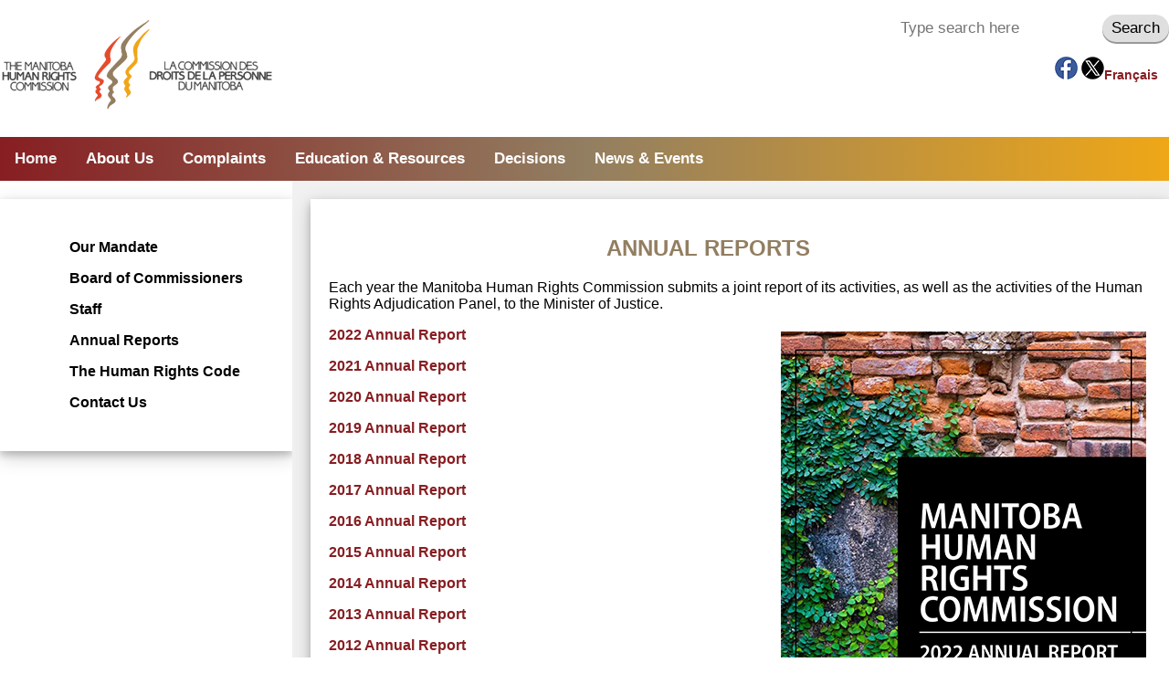

--- FILE ---
content_type: text/html
request_url: https://www.manitobahumanrights.ca/about/annual.html
body_size: 10650
content:
<!doctype html>
<html xmlns="http://www.w3.org/1999/xhtml" xml:lang="en" lang="en"><!-- InstanceBegin template="/Templates/mhrc_leftmenu.dwt" codeOutsideHTMLIsLocked="false" --> 
<head>
<meta charset="utf-8">
<meta name="google" content="notranslate" />
<meta name="viewport" content="width=device-width, initial-scale=1.0">
<link rel="stylesheet" href="https://cdnjs.cloudflare.com/ajax/libs/font-awesome/4.7.0/css/font-awesome.min.css">
<link href="../styles/layout.css" type="text/css" media="all" rel="stylesheet" />
<link href="../styles/decisions.css" type="text/css" media="all" rel="stylesheet" />
<!-- InstanceBeginEditable name="doctitle" -->
<title>MHRC | About Us | Annual Reports</title>
<!-- InstanceEndEditable -->

	
	
<!-- InstanceBeginEditable name="head" -->
<!-- InstanceEndEditable -->
</head>

<body>
<script>
function myFunction() {
  var x = document.getElementById("myTopnav");
  if (x.className === "topnav") {
    x.className += " responsive";
  } else {
    x.className = "topnav";
  }
}
</script>
	
<div class="row">
  <div class="column">
   <h1><img src="../images/mhrc-header-logo.png" alt="Manitoba Human Rights Commission / La Commision Des Droits de la Personne du Manitoba"/></h1> 
  </div>
  <div class="column">
  <div class="search">
<form name="gs" method="GET" action="../search.html">
<input type="text" placeholder="Type search here" aria-label="Type search here" name="q">
		  <input type="submit" name="btnG" id="searchbtn" value="Search">
</form>
  <div class="social"><a href="https://www.facebook.com/ManitobaHumanRightsCommission/"><img src="../images/facebook.png" alt="Facebook"/></a> 
  <a href="https://twitter.com/MBHumanRights"><img src="../images/twitter-logo.png" alt="X, formerly known as Twitter"/></a><!-- InstanceBeginEditable name="languagetoggle" --><a href="annual.fr.html">Français</a><!-- InstanceEndEditable --></div></div>
  </div>
</div>
	
<div class="topnav"><!-- #BeginLibraryItem "/Library/topmenu.lbi" -->

<div id="myTopnav" class="topnav">
<a href="../index.html">Home</a>
	
<div class="dropdown">
<button class="dropbtn" onClick="window.location.href='../about/index.html';">About Us</button>
  <div class="dropdown-content">
  <a href="mandate.html">Our Mandate</a>
  <a href="board-of-commissioners.html">Board of Commissioners</a>
  <a href="staff.html">Staff</a>
  <a href="annual.html">Annual Reports</a>
  <a href="https://web2.gov.mb.ca/laws/statutes/ccsm/h175.php" target="_blank">The Human Rights Code</a>
  <a href="contact.html">Contact Us</a>
  </div>
</div> 
	
<div class="dropdown">
<button class="dropbtn" onClick="window.location.href='../complaints/index.html';">Complaints</button>
  <div class="dropdown-content">
  <a href="../complaints/complaints.html">Complaints</a>
  <a href="../complaints/filing.html">Filing a Complaint</a>
  <a href="../complaints/responding.html">Responding to a Complaint</a>
  <a href="../complaints/earlyassess.html">Early Assessment and Dismissal Without Investigation </a>
  <a href="../complaints/investigation.html">Investigation</a>
  <a href="../complaints/mediation.html">Mediation</a>
  <a href="../complaints/reasonable.html">Reasonable Offer Process</a>
  <a href="../complaints/remedies.html">Remedies</a>
  <a href="../complaints/boardreview.html">Board Review Process</a>
  <a href="../complaints/change.html">Changes to the Human Rights Code</a>
  <a href="../complaints/improvingwaittimes.html">Improving Wait Times</a>
  </div>
</div> 	
	
<div class="dropdown">
<button class="dropbtn" onClick="window.location.href='../education/index.html';">Education &amp; Resources</button>
  <div class="dropdown-content">
  <a href="../education/education.html">Education</a>
  <a href="../education/resources/index.html">Resources</a>
  <a href="../education/consultations/index.html">Consultations &amp; Reports</a>
  </div>
</div> 
	
<div class="dropdown">
<button class="dropbtn" onClick="window.location.href='../decisions/index.html';">Decisions</button>
  <div class="dropdown-content">
  <a href="../decisions/decisions.html">Decisions</a>
  <a href="../decisions/hearings.html">Upcoming Hearings</a>
  <a href="../decisions/preparinghearing.html">Preparing for a Hearing</a>
  </div>
</div> 
	
<div class="dropdown" onClick="window.location.href='../news/index.html';">
<button class="dropbtn">News &amp; Events</button>
  <div class="dropdown-content">
  <a href="../news/news.html">News Releases</a>
  <a href="../news/media.html">Media</a>
  </div>		
</div>
<a href="javascript:void(0);" style="font-size:15px;" class="icon" onclick="myFunction()">&#9776;</a>
</div><!-- #EndLibraryItem --></div>	

<div class="row">
	
<div class="leftcolumn">
<div class="card"><!-- InstanceBeginEditable name="leftmenu" --><!-- #BeginLibraryItem "/Library/aboutmenu.lbi" -->
<ul class="leftmenu">        
<li><a href="index.html">Our Mandate</a></li>
<li><a href="board-of-commissioners.html">Board of Commissioners</a></li>
<li><a href="staff.html">Staff</a></li>
<li><a href="annual.html">Annual Reports</a></li>
<li><a href="https://web2.gov.mb.ca/laws/statutes/ccsm/h175.php" target="_blank">The Human Rights Code</a></li>
<li><a href="contact.html">Contact Us</a></li>
</ul>
    <!-- #EndLibraryItem --><!-- InstanceEndEditable --></div>
</div>
	
	
<div class="rightcolumn">
<div class="card"><!-- InstanceBeginEditable name="content" -->
<h2>Annual Reports</h2>
<p>Each year the Manitoba Human Rights Commission submits a joint report of its activities, as well as the activities of the Human Rights Adjudication Panel, to the Minister of Justice.  </p>
		
<p><strong><a href="pdf/annualreports/2022_annualreport.pdf" target="_blank">2022 Annual Report <img src="images/2022_annual_report_en.png" alt="" style="margin: 5px; width: 400px;" align="right"/></a></strong></p>

<p><strong><a href="pdf/annualreports/2021_annualreport.pdf" target="_blank">2021 Annual Report </a></strong></p>
	
<p><strong><a href="pdf/annualreports/2020_annualreport.pdf" target="_blank">2020 Annual Report </a></strong></p>
	
<p><strong><a href="pdf/annualreports/2019_annualreport.pdf" target="_blank">2019 Annual Report </a></strong></p>
		
<p><strong><a href="pdf/annualreports/2018_annualreport.pdf" target="_blank">2018 Annual Report </a></strong></p>
	
<p><strong><a href="pdf/annualreports/2017_annualreport.pdf" target="_blank">2017 Annual Report </a></strong></p>
	
<p><strong><a href="pdf/annualreports/2016_annualreport_en_fr.pdf" target="_blank">2016 Annual Report </a></strong></span></p>

<p><strong><a href="pdf/annualreports/2015_annualreport.pdf" target="_blank">2015 Annual Report</a></strong></span></p>

<p><strong><a href="pdf/annualreports/2014_annualreport.pdf" target="_blank">2014 Annual Report</a></strong></p>

<p><strong><a href="pdf/annualreports/2013_annualreport.pdf" target="_blank">2013 Annual Report</a></strong></p>

<p><a href="pdf/annualreports/2012_annualreport.pdf" target="_blank"> 
      <strong>2012 Annual Report</strong></a></p>

<p><a href="pdf/annualreports/2011_annualreport.pdf" target="_blank"> 
      <strong>2011 Annual Report</strong></a></p>

<p><strong><a href="pdf/annualreports/2010_annualreport.pdf" target="_blank">2010 Annual Report</a></strong></p>

<p><strong><a href="pdf/annualreports/2009_annualreport.pdf" target="_blank">2009 Annual Report</a></strong></p>

<p><strong><a href="pdf/annualreports/2008_annualreport.pdf" target="_blank">2008 Annual Report</a></strong></p>

<p><strong><a href="pdf/annualreports/2007_annualreport.pdf" target="_blank">2007 Annual Report</a>&#160; </strong></p>

<p><strong><a href="pdf/annualreports/2006_annualreport.pdf" target="_blank">2006 Annual Report</a></strong></p>

<p><strong><a href="pdf/annualreports/2005_annualreport.pdf" target="_blank">2005 Annual Report</a></strong></p>

<p><strong><a href="pdf/annualreports/2004_annualreport.pdf" target="_blank">2004 Annual Report</a></strong></p>
	
<p><strong><a href="pdf/annualreports/2003_annualreport.pdf" target="_blank">2003 Annual Report</a></strong></p>

<p><strong><a href="pdf/annualreports/2002_annualreport.pdf" target="_blank">2002 Annual Report</a></strong></p>

<p><strong><a href="pdf/annualreports/2001_annualreport.pdf" target="_blank">2001 Annual Report</a></strong></p>

<p><a href="pdf/annualreports/2000_annualreport.pdf" target="_blank">2000 Annual Report</a></strong></p>
<p>&#160;</p>
    <!-- InstanceEndEditable --></div>
</div>
  
</div>

<div class="footer">
<table>
<tr>
<td width="250" valign="top"><a href="../education/index.html"><p class="title">HUMAN RIGHTS SEMINARS</p>
<hr/>
<div class="container">
<img src="../images/black-sem-edit.jpg" alt="Human Rights Seminars" class="responsive" />
<div class="overlay1">
<div class="text">Learn more about sessions scheduled in your area.</div>
</div></div></a></td>
<td width="250" valign="top"><a href="../education/resources/guidelines.html"><p class="title">GUIDELINES</p>
<hr/>
<div class="container">
<img src="../images/black-guide-edit.jpg" alt="Guidelines" class="responsive" />
<div class="overlay2">
<div class="text">Learn more about discrimination and the principles of reasonable accommodation.</div>
</div></div></a></td>
<td width="250" valign="top"><a href="https://cdn.knightlab.com/libs/timeline3/latest/embed/index.html?source=1SWzykVi2SmuFfUVy5X6i0MDeYHhfF0FKzeRKVsoy_Vc&font=Default&lang=en&initial_zoom=2&height=650"><p class="title">30 YEARS OF THE HUMAN RIGHTS CODE</p>
<hr/>
<div class="container">
<img src="../images/ballons2.jpg" alt="30 Years of the Human Rights Code" class="responsive" />
<div class="overlay3">
<div class="text">Read more about the human rights milestones over the last 30 years of The Human Rights Code in Manitoba.</div>
</div></div></a></td>
</tr>
</table>
</div>
	
<div class="contact">
<table>
 <tr valign="top">
  <td><p class="title">Winnipeg Office</p>
  <p><strong>p:</strong> 204-945-3007 | <strong>f:</strong> 204-945-1292<br/>700-175 Hargrave Street,  Winnipeg, MB  R3C 3R8 </p></td>
  <td><p class="title">Brandon Office</p>
  <p><strong>p:</strong> 204-726-6261 | <strong>f:</strong> 204-726-6035<br/>341-340 Ninth Street,  Brandon, MB  R7A 6C2</p></td>
  <td><p><strong>Toll Free:</strong> 1-888-884-8681<br/><strong>Email:</strong> <a href="mailto:hrc@gov.mb.ca">hrc@gov.mb.ca</a></p></td>
 </tr>
</table></div>
</body>
<!-- InstanceEnd --></html>


--- FILE ---
content_type: text/css
request_url: https://www.manitobahumanrights.ca/styles/layout.css
body_size: 9759
content:
@charset "utf-8";
/* CSS Document */

* {
  box-sizing: border-box;
}

body {
  font-family: Arial, sans-serif;
  margin: auto;
  background: #ffffff;
}

h2 {
	
	color: #927e61;
	text-transform: uppercase;
	text-align: center;
}

.title {
	
	color: #871e22;
	font-weight: bold;
	
}

.callout {
	border: 1px solid #000000;
	background: #F5F5F5;
	border-radius: 25px;
	padding: 10px 20px;
}

h4, h3 {
	
	color: #871e22;
	
}

a {
	
	text-decoration:  none;
	color: #871e22;
	font-weight: bold;
}

a:hover {
	
	text-decoration:  none;
	color: #000000;
	font-weight: bold;
}

.quote {
	
	text-align: center;
	font-style: italic;
	color: #871e22;
	text-shadow: 1px 1px #927e61;
}

.button {
  background-color: #ee5051; 
  border: none;
  color: white;
  padding: 20px;
  text-align: center;
  text-decoration: none;
  display: inline-block;
  font-size: 16px;
  margin: 4px 2px;
  cursor: pointer;
	border-radius: 12px;
	box-shadow: 2px 2px 8px 1px #000000;
	transition-duration: 0.4s;
}

.button:hover {
	
	background-color: #ffffff;
	color: #000000;
	border: 1px solid #ee5051;
}


/* Header/Blog Title */

	* {
  box-sizing: border-box;
}

/* Create two equal columns that floats next to each other */
.column {
  float: left;
  width: 50%;
}

/* Clear floats after the columns */
.row:after {
  content: "";
  display: table;
  clear: both;
}

/* Responsive layout - makes the two columns stack on top of each other instead of next to each other */
@media screen and (max-width: 600px) {
  .column {
    width: 100%;
  }
}
	
	.search {
	float: right;
  
}

.column input[type=text] {
  padding: 6px;
  margin-top: 15px;
  font-size: 17px;
  border: none;
}

.search button {
  float: right;
  padding: 6px;
  margin-top: 15px;
  margin-right: 16px;
  background: #A06B00;
	border-radius: 10px;
	box-shadow: 0 4px 5px 0 rgba(0, 0, 0, 0.2), 0 6px 10px 0 rgba(0, 0, 0, 0.19);
	color: #ffffff;
  font-size: 17px;
  border: none;
  cursor: pointer;
}

.search button:hover {
  background: #f7e0b3;
	color: #000000;
}

.search img {
	
	width: 25px;
}

.search img:hover {
	
	opacity: 0.7;
}

#searchbtn {
	background: #dfdfdf;
	border-radius: 15px;
	box-shadow: 0 2px #999;
	padding: 5px 10px;
	color: #000000;
  font-size: 17px;
  border: none;
  cursor: pointer;
	
}

#searchbtn:hover {
background: #ffffff;
}

#searchbtn:active {
  background-color: #dfdfdf;
  box-shadow: 0 0px #666;
  transform: translateY(4px);
}

.social {
	
	margin: 15px 0px 0px 175px;
}

.social a {
	
	text-decoration:  none;
	color: #871e22;
	font-size: 14px;
}

.social a:hover {
	
	text-decoration:  none;
	color: #000000;
}
/* Style the top navigation bar */
.topnav {
  overflow: hidden;
  background-color: #871e22;
	 background-image: linear-gradient(to right, #871e22, #927e61, #efa717);
}

.topnav a {
  float: left;
  display: block;
  color: #f2f2f2;
  text-align: center;
  padding: 14px 16px;
  text-decoration: none;
  font-size: 17px;
}

.topnav .icon {
  display: none;
}

.dropdown {
  float: left;
  overflow: hidden;
}

.dropdown .dropbtn {
  font-size: 17px;    
  border: none;
  outline: none;
  color: white;
font-weight: bold;
  padding: 14px 16px;
  background-color: inherit;
  font-family: inherit;
  margin: 0;
}

.dropdown-content {
  display: none;
  position: absolute;
  background-color: #f9f9f9;
  min-width: 160px;
  box-shadow: 0px 8px 16px 0px rgba(0,0,0,0.2);
  z-index: 1;
}

.dropdown-content a {
  float: none;
  color: black;
  padding: 12px 16px;
  text-decoration: none;
  display: block;
  text-align: left;
}

.topnav a:hover, .dropdown:hover .dropbtn {
  background-color: #fff;
  color: #000;
  font-weight: bold;
}

.topnav a:focus {
	background-color: #fff;
  color: #000;
  font-weight: bold;
}

.dropbtn:focus {
	background-color: #fff;
  color: #000;
  font-weight: bold;
}

.dropdown-content a:hover {
  background-color: #927e61;
  color: #ffffff;
}

.dropdown:hover .dropdown-content {
  display: block;
}

@media screen and (max-width: 800px) {
  .topnav a:not(:first-child), .dropdown .dropbtn {
    display: none;
  }
  .topnav a.icon {
    float: right;
    display: block;
  }
}

@media screen and (max-width: 800px) {
  .topnav.responsive {position: relative;}
  .topnav.responsive .icon {
    position: absolute;
    right: 0;
    top: 0;
  }
  .topnav.responsive a {
    float: none;
    display: block;
    text-align: left;
  }
  .topnav.responsive .dropdown {float: none;}
  .topnav.responsive .dropdown-content {position: relative;}
  .topnav.responsive .dropdown .dropbtn {
    display: block;
    width: 100%;
    text-align: left;
  }
}

/* Create two unequal columns that floats next to each other */
/* Left column */
.leftcolumn {   
  float: left;
  width: 25%;
}

.leftmenu .sub {
	
	margin-left: 20px;
}

.leftmenu ul {
  list-style-type: none;
  margin: 0;
  padding: 0;
  background-color: #f1f1f1;
}

.leftmenu li {
	list-style-type: none;
}

.leftmenu li a {
  display: block;
  color: #000;
  padding: 8px 16px;
  text-decoration: none;
}

.leftmenu li a.active {
  background-color: #871e22;
  color: white;
}

.leftmenu li a:hover:not(.active) {
  background-color: #871e22;
  color: white;
}

/* Right column */
.rightcolumn {
  float: left;
  width: 75%;
  background-color: #f1f1f1;
  padding-left: 20px;
}

/* Add a card effect for articles */
.card {
  background-color: white;
  padding: 20px;
  margin-top: 20px;
	box-shadow: 0 4px 8px 0 rgba(0, 0, 0, 0.2), 0 6px 20px 0 rgba(0, 0, 0, 0.19);
}

/* Clear floats after the columns */
.row:after {
  content: "";
  display: table;
  clear: both;
	
}

/* landing page */

.landingnav {
	
	margin-left: 100px;
}

.landing p, h2, h3 {
padding-left: 0px;
padding-right: 70px;	
}

.landing ul {
padding-left: 140px;
padding-right: 70px;	
}

.landingnav .button {
  
  min-height: 150px;
  width: 500px;
  border: solid 1px #E0DCDC;
  background-color: #ffffff;
  color: #871e22;
  padding: 25px 32px;
  margin: 10px;
  text-align: center;
  text-decoration: none;
  text-transform: uppercase;
  box-shadow: 0 8px 16px 0 rgba(0,0,0,0.2), 0 6px 20px 0 rgba(0,0,0,0.19);
  display: inline-block;
  font-size: 16px;
  cursor: pointer;
  float: left;
}

.landingnav .button h3 {
color: #871e22;
text-decoration: none;
  text-transform: uppercase;
}

.landingnav .button a {
text-decoration: none;
}

.button h3 a:hover {
color: black;
}

.button h3 a:focus {
color: black;
}


.landingnav .button:hover {
  color: #000000;
  box-shadow: 0 0px 0px 0 rgba(0,0,0,0.0), 0 0px 0px 0 rgba(0,0,0,0);
}
.landingnav .button:focus {
  color: #000000;
  box-shadow: 0 0px 0px 0 rgba(0,0,0,0.0), 0 0px 0px 0 rgba(0,0,0,0);
}

/* Footer */
.footer {
  padding: 20px;
  text-align: center;
  background: #ffffff;
  margin-top: 20px;
	box-shadow: 0 4px 8px 0 rgba(0, 0, 0, 0.2), 0 6px 20px 0 rgba(0, 0, 0, 0.19);
}


.footer table {
	
	margin: auto;
	width: 100%;
	text-align: center;
}

.container {
  position: relative;
}

.image {
  display: block;
  width: 100%;
}

.overlay1 {
  position: absolute;
  bottom: 100%;
  left: 0;
  right: 0;
  background-color: #871e22;
	opacity: 0.85;
  overflow: hidden;
  width: 100%;
  height: 0;
  transition: .5s ease;
	 border-radius: 10px;
}

.overlay2 {
  position: absolute;
  bottom: 100%;
  left: 0;
  right: 0;
  background-color: #927e61;
	opacity: 0.85;
  overflow: hidden;
  width: 100%;
  height: 0;
  transition: .5s ease;
	 border-radius: 10px;
}

.overlay3 {
  position: absolute;
  bottom: 100%;
  left: 0;
  right: 0;
  background-color: #efa717;
	opacity: 0.85;
  overflow: hidden;
  width: 100%;
  height: 0;
  transition: .5s ease;
	 border-radius: 10px;
}

.container:hover .overlay1 {
  bottom: 0;
  height: 100%;
}

.container:hover .overlay2 {
  bottom: 0;
  height: 100%;
}

.container:hover .overlay3 {
  bottom: 0;
  height: 100%;
}

.text {
  color: white;
  font-size: 20px;
  position: absolute;
  overflow: hidden;
  top: 50%;
  left: 50%;
  transform: translate(-50%, -50%);
  -ms-transform: translate(-50%, -50%);
}

.footer a {
	
	color: #871e22;
	text-decoration: none;
}

.footer a:hover {
	
	color: #000000;
	text-decoration: none;
}

.responsive {
  width: 100%;
  height: auto;
}

.contact {
	
	margin: auto;
	margin-top: 15px;
	margin-bottom: 20px;
	padding: 10px;
	width: 90%;
	align-content: center;
}

.contact table {
	
	margin: auto;
	width: 100%;
	text-align: left;
}

.contact h4 {
	text-transform: uppercase;
}

.contact a {
	
	color: #871e22;
	text-decoration: none;
}

.contact a:hover {
	
	color: #000000;
	text-decoration: none;
}

.footercolumn {
  float: left;
  width: 33.33%;
  padding: 15px;
}

.footerrow::after {
  content: "";
  display: table;
  clear: both;
}


.contactcolumn {
  float: left;
  width: 50%;
  padding: 15px;
}

.contactrow::after {
  content: "";
  display: table;
  clear: both;
}


@media screen and (max-width: 800px) {
  .leftcolumn, .rightcolumn {   
    width: 100%;
    padding: 0;
  }
}

/* Responsive layout - when the screen is less than 400px wide, make the navigation links stack on top of each other instead of next to each other */
@media screen and (max-width: 400px) {
  .topnav a {
    float: none;
    width: 100%;
  }
}

--- FILE ---
content_type: text/css
request_url: https://www.manitobahumanrights.ca/styles/decisions.css
body_size: 760
content:
@charset "utf-8";
/* CSS Document */

* {
  box-sizing: border-box;
}

#myInput {
  background-image: url('/css/searchicon.png');
  background-position: 10px 10px;
  background-repeat: no-repeat;
  width: 100%;
  font-size: 16px;
  padding: 12px 20px 12px 40px;
  border: 1px solid #ddd;
  margin-bottom: 12px;
}

#myTable {
  border-collapse: collapse;
  width: 100%;
  border: 1px solid #ddd;
  font-size: 18px;
}

#myTable th, #myTable td {
  text-align: left;
  padding: 12px;
	color: #635540;
}

#myTable tr {
  border-bottom: 1px solid #ddd;
	
}

#myTable tr.header, #myTable tr:hover {
  background-color: #f8e9d4;
}

#myTable p {
	
	color: #000000;
}

#myTable h3 {
	color: #871e22;
	font-weight: bold;
}